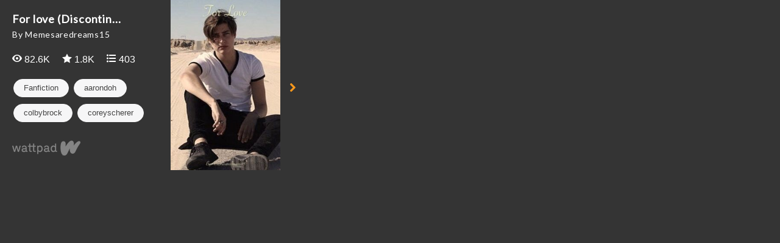

--- FILE ---
content_type: text/html; charset=UTF-8
request_url: https://embed.wattpad.com/story/111097564-for-love-discontinued
body_size: 2352
content:









<!DOCTYPE html>
<!--[if IE 8]>    <html class="ie ie8" > <![endif]-->
<!--[if IE 9]>    <html class="ie ie9" > <![endif]-->
<!--[if gt IE 9]> <html class="ie" > <![endif]-->
<!--[if !(IE)>    <html > <![endif]-->
    <head>
        <base target="_blank" />
        <meta charset="utf-8">

        <title>Embed - For love (Discontinued) - Wattpad</title>

        <meta name="description" content="">
        <meta name="keywords" content=""/>
        <meta name="viewport" content="width=device-width,
                                       initial-scale=1.0,
                                       maximum-scale=1.0,
                                       user-scalable=no">
        <meta name="robots" content="noindex">

        
          <link rel="stylesheet" type="text/css" href="https://www.wattpad.com/css/story-widget-requirements.min.css?v=1769187043">
  <link rel="stylesheet" type="text/css" href="https://www.wattpad.com/css/story-widget.min.css?v=1769187043">

  <style type="text/css">
    #cover-container {
      background-image: url('https://img.wattpad.com/cover/111097564-256-k149771.jpg')
    }
  </style>



          <link href='//fonts.googleapis.com/css?family=Lato:400' rel='stylesheet' type='text/css'>
        <!--[if IE 7]>
          <link rel="stylesheet" href="//netdna.bootstrapcdn.com/font-awesome/3.2.1/css/font-awesome-ie7.min.css">
        <![endif]-->

                <script type="text/javascript">
            (function(i,s,o,g,r,a,m){i['GoogleAnalyticsObject']=r;i[r]=i[r]||function(){
            (i[r].q=i[r].q||[]).push(arguments)},i[r].l=1*new Date();a=s.createElement(o),
            m=s.getElementsByTagName(o)[0];a.async=1;a.src=g;m.parentNode.insertBefore(a,m)
            })(window,document,'script','//www.google-analytics.com/analytics.js','ga');

            ga('create', 'UA-886196-22');
            ga('send', 'pageview');
        </script>
                        <script type="text/javascript">
          document.createElement('header');
          document.createElement('hgroup');
          document.createElement('nav');
          document.createElement('menu');
          document.createElement('section');
          document.createElement('article');
          document.createElement('aside');
          document.createElement('footer');
        </script>
    </head>

    <body class="story-widget">
        <div id="main-wrapper" class="widget">
                    <section id="main-content">
            <section id="preview">
  <div id="meta-info-container">
    <div id="title">
      For love (Discontin...    </div>

    <div id="author">
      By Memesaredreams15    </div>

    <div class="metrics">
      <div id="reads">
        <span class="fa fa-view fa-wp-white"></span>
        82.6K      </div>

      <div id="votes">
        <span class="fa fa-vote fa-wp-white"></span>
        1.8K      </div>

      <div id="comments">
        <span class="fa fa-list fa-wp-white"></span>
        403      </div>
    </div>

    <div class="tags">
      <ul class='tag-group'>
                  <li class="pill">
            Fanfiction          </li>
                                          <li class="pill">
                aarondoh              </li>
                                              <li class="pill">
                colbybrock              </li>
                                              <li class="pill">
                coreyscherer              </li>
                                              <li class="pill">
                daviddobrik              </li>
                                              <li class="pill">
                eltoncastee              </li>
                                              <li class="pill">
                fanfiction              </li>
                                              <li class="pill">
                samgolbach              </li>
                                              <li class="pill">
                scottysire              </li>
                                              <li class="pill">
                toddysmithy              </li>
                                              <li class="pill">
                vinefamous              </li>
                                              <li class="pill">
                wattys2018              </li>
                                              <li class="pill">
                youtube              </li>
                                              <li class="pill">
                youtubers              </li>
                          </ul>
    </div>

    <a href="https://www.wattpad.com/story/111097564-for-love-discontinued?utm_source=widget&utm_medium=reading">
      <div id="footer">
      </div>
    </a>
  </div>

  <div id="start-reading-container">
    <div id="cover-container">
      <div id="overlay">
        <div id="logo">
          <div class="subtitle">Start Reading</div>
        </div>
      </div>
    </div>

    <p id="navigation-button" class="icon-chevron-right icon-large">
    </p>
  </div>
</section>

<section id="reading" class="hide">
  <div id="share-menu" class="menu">
    <a id="email-button"
       href="mailto:?subject=Check out 'For love (Discontinued)' on Wattpad&body=Read 'For love (Discontinued)' on Wattpad: %0A https%3A%2F%2Fwww.wattpad.com%2Fstory%2F111097564-for-love-discontinued"
       class="icon-stack button">
      <i class="icon-envelope"></i>
    </a>
    <span id="share-link-button" class="icon-stack button">
      <i class="icon-link"></i>
    </span>
    <a id="facebook-button"
       href="https://www.facebook.com/sharer.php?u=https%3A%2F%2Fwww.wattpad.com%2Fstory%2F111097564-for-love-discontinued%3Futm_source%3Dwidget%26utm_medium%3Dfacebook"
       class="icon-stack button">
      <i class="icon-facebook"></i>
    </a>
    <a id="twitter-button"
       href="https://twitter.com/intent/tweet?text=Read+%27For+love+%28Discontinued%29%27+on+Wattpad&url=https%3A%2F%2Fwww.wattpad.com%2Fstory%2F111097564-for-love-discontinued%3Futm_source%3Dwidget%26utm_medium%3Dtwitter"
       class="icon-stack button">
      <i class="icon-twitter"></i>
    </a>
    <a id="tumblr-button"
       href="https://tumblr.com/share?v=3&u=https%3A%2F%2Fwww.wattpad.com%2Fstory%2F111097564-for-love-discontinued&t=Read+%27For+love+%28Discontinued%29%27+on+Wattpad%3Futm_source%3Dwidget%26utm_medium%3Dtumblr"
       class="icon-stack button">
      <i class="icon-tumblr"></i>
    </a>
    <div id="share-link-overlay" class="hide">
      <input id="share-link-input" value="www.wattpad.com/story/111097564-for-love-discontinued?utm_source=widget&utm_medium=link_copy" />
      <span id="close-button" class="icon-stack button">
        <i class="icon-cancel-circled icon-stack-base"></i>
      </span>
    </div>
  </div>

  <div id="story-container">
          <div class="story-description">
        <h3> Description </h3>
        <p> I&#039;d prefer you not to read this. It&#039;s very badly written because I wrote it when I was 12. </p>
      </div>
        <h3> O n e</h3>
    <div id="story-text" data-partid="419515866"  ondragstart="return false" onselectstart="return false">
      <div class="spinner-container">
        <div class="icon-spinner icon-spin icon-3x"></div>
      </div>
    </div>
    <a id="continue-reading" class="hide" href="https://www.wattpad.com/422183868?utm_source=widget&utm_medium=reading">
      <div id="continue-on-logo"></div>
      <div class="text">Continue Reading on Wattpad</div>
    </a>
  </div>
</section>

<section id="unsupported">
  <div id="meta-info-container">
    <div id="title">
      For love...    </div>

    <div id="author">
      by Memesaredreams15    </div>

    <div class="metrics">
      <div id="reads">
        <span class="icon-eye-open"></span>
        82.6K      </div>

      <div id="votes">
        <span class="icon-star"></span>
        1.8K      </div>

      <div id="comments">
        <span class="icon-comment"></span>
        403      </div>
    </div>

    <a href="https://www.wattpad.com/story/111097564-for-love-discontinued?utm_source=widget&utm_medium=reading">
      <img src="https://www.wattpad.com/img/widget/story/wattpad_logo_color.png?v=1769187043" alt="Wattpad" class="wattpad-logo-fallback">
    </a>
  </div>

  <a href ="https://www.wattpad.com/story/111097564-for-love-discontinued?utm_source=widget&utm_medium=reading">
    <div id="start-reading-container">
      <div id="cover-container">
        <img src="https://img.wattpad.com/cover/111097564-256-k149771.jpg" />
      </div>
      <p id="navigation-button" class="icon-chevron-right icon-large">
      </p>
    </div>
  </a>
</section>

            </section>
                </div>
            <script src="//ajax.googleapis.com/ajax/libs/jquery/1.10.2/jquery.min.js"></script>
        
<script type="text/javascript" src="https://www.wattpad.com/js/story-widget-requirements.min.js?v=1769187043"></script>
                
<script type="text/javascript" src="https://www.wattpad.com/js/story-widget.min.js?v=1769187043"></script>
            </body>
</html>
